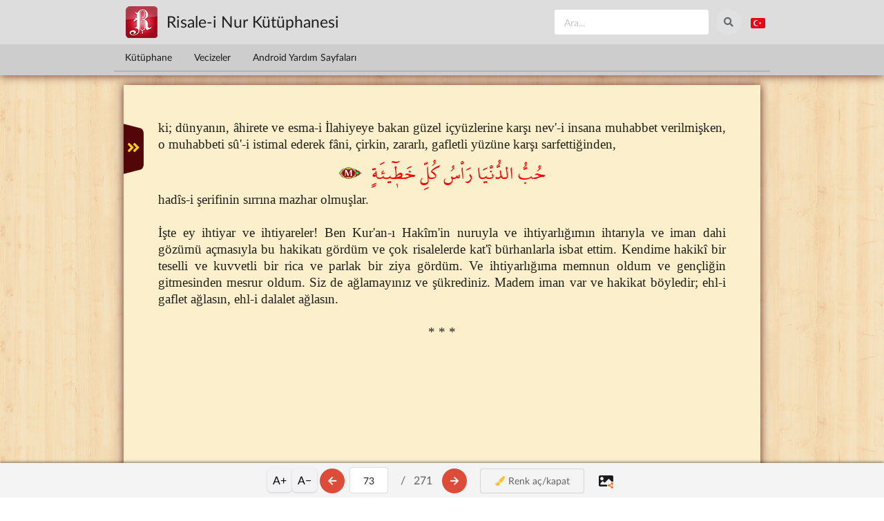

--- FILE ---
content_type: text/html; charset=utf-8
request_url: https://risaleoku.com/oku/gencreh/73
body_size: 7252
content:
<!DOCTYPE html>
<html lang="tr" dir="ltr" class="no-js" 
  xmlns:content="http://purl.org/rss/1.0/modules/content/"
  xmlns:dc="http://purl.org/dc/terms/"
  xmlns:foaf="http://xmlns.com/foaf/0.1/"
  xmlns:og="http://ogp.me/ns#"
  xmlns:rdfs="http://www.w3.org/2000/01/rdf-schema#"
  xmlns:sioc="http://rdfs.org/sioc/ns#"
  xmlns:sioct="http://rdfs.org/sioc/types#"
  xmlns:skos="http://www.w3.org/2004/02/skos/core#"
  xmlns:xsd="http://www.w3.org/2001/XMLSchema#">
<head profile="http://www.w3.org/1999/xhtml/vocab">
  <title>Altıncı Mes&#039;ele / Gençlik Rehberi | Risale Oku</title>

  <meta charset="utf-8" />
<link rel="shortcut icon" href="https://risaleoku.com/misc/favicon.ico" type="image/vnd.microsoft.icon" />
<meta name="viewport" content="width=device-width, initial-scale=1.0" />
<meta http-equiv="X-UA-Compatible" content="IE=edge,chrome=1" />
  <style>
@import url("https://risaleoku.com/modules/system/system.base.css?t6qyrh");
</style>
<style>
@import url("https://risaleoku.com/sites/all/modules/ckeditor_accordion/css/ckeditor-accordion.css?t6qyrh");
@import url("https://risaleoku.com/sites/all/modules/ckeditor_tabber/ckeditor_tabber.css?t6qyrh");
@import url("https://risaleoku.com/modules/node/node.css?t6qyrh");
@import url("https://risaleoku.com/sites/all/modules/search_krumo/search_krumo.css?t6qyrh");
@import url("https://risaleoku.com/sites/all/modules/views/css/views.css?t6qyrh");
@import url("https://risaleoku.com/sites/all/modules/ckeditor/css/ckeditor.css?t6qyrh");
</style>
<style>
@import url("https://risaleoku.com/sites/all/modules/colorbox/styles/default/colorbox_style.css?t6qyrh");
@import url("https://risaleoku.com/sites/all/modules/ctools/css/ctools.css?t6qyrh");
@import url("https://risaleoku.com/sites/all/modules/panels/css/panels.css?t6qyrh");
@import url("https://risaleoku.com/sites/all/modules/CUSTOM/okuaktivite/theme/okuaktivite.css?t6qyrh");
</style>
<link type="text/css" rel="stylesheet" href="https://cdn.jsdelivr.net/npm/fomantic-ui@2.9.4/dist/semantic.min.css" media="all" />
<style>
@import url("https://risaleoku.com/sites/all/themes/semanticui/css/global.css?t6qyrh");
@import url("https://risaleoku.com/sites/all/themes/semanticui/css/responsive.css?t6qyrh");
@import url("https://risaleoku.com/sites/all/modules/CUSTOM/lugat/lugat.css?t6qyrh");
</style>
    <base href="https://risaleoku.com">
</head>

<body class="html not-front not-logged-in no-sidebars page-oku page-oku-gencreh page-oku-gencreh- page-oku-gencreh-73" >

  <div id="skip-link">
    <a href="#middle-content" class="element-invisible element-focusable">Ana içeriğe atla</a>
  </div>
    
  <div id="page">
    <!--  <div class="ui bottom attached inverted menu">-->
    <!--    -->    <!--      <a class="item logo" href="--><!--" title="-->
		<!--">-->
    <!--        <img src="--><!--" alt="--><!--" />-->
    <!--      </a>-->
    <!--    -->    <!--    -->    <!--      <a class="item" href="--><!--" title="--><!--">-->
		<!--</a>-->
    <!--    -->    <!--    -->    <!--      <div class="right menu">-->
    <!--        -->    <!--      </div>-->
    <!--    -->    <!--  </div>-->


    <div id="enustmenu">
      <div id="enustmenu_govde">
        <div id="satir1">
          <div class="satir_ic">
            <div id="logolublok">
              <a href="https://risaleoku.com">
                <img src="https://risaleoku.com/misc/logo.png"/>
              </a>
              <span id="rnbaslik">Risale-i Nur Kütüphanesi</span>
            </div>
            <div class="ustaletler">
              <form action="/ara">
                <div class="ui icon input" id="ara_normal">
                  <input type="text" name="a" placeholder="Ara...">
                  <button class="circular ui icon button">
                    <i class="icon search"></i>
                  </button>
                </div>
              </form>

              <div class="ui dropdown right pointing" id="dil_dropdown">
                <div id="varsaydil">
                  <!--                <i class="globe icon big"></i>-->
                  <i class="tr flag small"></i>
                </div>
                <div class="menu">
                  <a class="item" href="https://risaleoku.com">
                    <i class="tr flag"></i>
                    Türkçe
                  </a>
                  <a class="item" href="https://iqranoor.net">
                    <i class="sa flag"></i>
                    أرابكا
                  </a>
                </div>
              </div>

              <!--                        <button class="circular ui icon  basic button">-->
              <!--                            <i class="icon random"></i>-->
              <!--                        </button>-->
              <!---->
              <!--                        <button class="circular ui icon  basic button">-->
              <!--                            <i class="share alternate icon"></i>-->
              <!--                        </button>-->
              <!---->
              <!--                        <button class="circular ui icon  basic button">-->
              <!--                            <i class="setting icon"></i>-->
              <!--                        </button>-->

            </div>


          </div>
        </div>
      </div>
      <div id="satir2">
        <div class="satir_ic">
          <div class="ui secondary pointing menu">
            <a class="item "
               href="/">
              Kütüphane
            </a>
            <!--                    <a class="item -->
						<!--">-->
            <!--                        Dinle-->
            <!--                    </a>-->
            <!--                    <a class="item -->
						<!--">-->
            <!--                        Lügat-->
            <!--                    </a>-->
            <!---->
            <!--                    <a class="item -->
						<!--">-->
            <!--                        İşaretlerim-->
            <!--                    </a>-->
            <a class="item "
               href="/vecize/kategoriler">
              Vecizeler
            </a>
            <a class="item "
               href="/android-yardim">
              Android Yardım Sayfaları
            </a>
            <!--                    <div class="right menu">-->
            <!--                        <a class="ui item">-->
            <!--                            Diğerleri-->
            <!--                        </a>-->
            <!--                    </div>-->
          </div>

        </div>
      </div>
      <div id="satir3" style="display: none">
        <div class="satir_ic"></div>
      </div>
    </div>
  </div>

<!-- /.header  -->

<div class="ui stackable page grid">
	
  <section class="sixteen wide column main container" role="main">
		
		
		    <a id="main-content"></a>
										
						
						  <div id="oku_ana_cerceve">
<style>
    #paylasim-modal {
        display: none; /* Başlangıçta gizli */
        position: fixed;
        top: 0;
        left: 0;
        width: 100%;
        height: 100%;
        background: rgba(0, 0, 0, 0.8);
        z-index: 9999;
        align-items: center;
        justify-content: center;
        flex-direction: column;
    }

    .modal-icerik {
        background: white;
        padding: 20px;
        border-radius: 12px;
        width: 85%;
        max-width: 400px;
        text-align: center;
    }

    #onizleme-resmi {
        width: auto;
        max-width: 100%;
        max-height: 40vh;
        border: 1px solid #ccc;
        border-radius: 8px;
        margin-bottom: 15px;
    }

    .modal-btn {
        width: 100%;
        padding: 12px;
        margin: 5px 0;
        border: none;
        border-radius: 8px;
        font-size: 16px;
        cursor: pointer;
    }

    .btn-gonder {
        background-color: #25D366;
        color: white;
        font-weight: bold;
    }

    .btn-kapat {
        background-color: #ddd;
        color: #333;
    }
</style>
<script src="https://cdnjs.cloudflare.com/ajax/libs/html2canvas/1.4.1/html2canvas.min.js"></script>

<!--<button id="basla-btn" style="padding: 10px 20px; margin: 10px;">Metni Seç ve Paylaş</button>-->

<div id="floating-action-menu">
  <button id="hazirla-btn" class="float-btn btn-confirm">✓</button>
  <button id="vazgec-btn" class="float-btn btn-cancel">✕</button>
</div>

<div id="paylasim-modal"
     style="display:none; position:fixed; top:0; left:0; width:100%; height:100%; background:rgba(0,0,0,0.8); z-index:10002; justify-content:center; align-items:center;">
  <div class="modal-icerik"
       style="background:#fff; padding:20px; width:90%; max-width:400px; border-radius:10px; text-align:center;">
    <img id="onizleme-resmi" style="max-width:100%; border:1px solid #ddd; margin-bottom:10px;">
    <button id="kesin-paylas-btn"
            style="width:100%; padding:12px; background:#25D366; color:#fff; border:none; border-radius:5px;cursor: pointer;">
      URL'yi kopyala ve Paylaş
    </button>
    <button id="modal-kapat-btn"
            style="width:100%; padding:10px; background:#ddd; margin-top:5px; border:none; border-radius:5px;cursor: pointer;">Kapat
    </button>
  </div>
</div>

<div id="ajaxdegis">
  <div id="okucerceve" class="xml_bookk" style="overflow: hidden;">

    <div id="crop-ui">
      <div id="dim-top" class="dim-overlay" style="top: 0; height: 0;"></div>

      <div id="handle-top" class="crop-handle" style="top: 0;">
        <div class="crop-line"></div>
        <div class="crop-knob top"><i class="icon chevron down fitted"></i></div>
      </div>

      <div id="handle-bottom" class="crop-handle" style="top: 100%;">
        <div class="crop-line"></div>
        <div class="crop-knob bottom"><i class="icon chevron up fitted"></i></div>
      </div>

      <div id="dim-bottom" class="dim-overlay" style="top: 100%; height: 0;"></div>
    </div>

    ki; dünyanın, âhirete ve esma-i İlahiyeye bakan güzel içyüzlerine karşı nev'-i insana muhabbet verilmişken, o muhabbeti sû'-i istimal ederek fâni, çirkin, zararlı, gafletli yüzüne karşı sarfettiğinden,  <br />
<br />
 <span class='arapca'  data-content='"Dünya sevgisi bütün hataların başıdır." el-Aclûnî, Keşfül-Hafâ, 1099; Süyûtî, ed-Dürerül-Müntesire, 97; İsfehânî, Hılyetül-Evliyâ, 6:388; el-Münâvî, Feyzül-Kadîr, 3:368, no: 3662.'><span class='arapca_ic'>حُبُّ الدُّنْيَا رَاْسُ كُلِّ خَط۪ٓيئَةٍ</span><span class="arapca_ikon"></span></span>  <br />
<br />
hadîs-i şerifinin sırrına mazhar olmuşlar.  <br />
<br />
   İşte ey ihtiyar ve ihtiyareler! Ben Kur'an-ı Hakîm'in nuruyla ve ihtiyarlığımın ihtarıyla ve iman dahi gözümü açmasıyla bu hakikatı gördüm ve çok risalelerde kat'î bürhanlarla isbat ettim. Kendime hakikî bir teselli ve kuvvetli bir rica ve parlak bir ziya gördüm. Ve ihtiyarlığıma memnun oldum ve gençliğin gitmesinden mesrur oldum. Siz de ağlamayınız ve şükrediniz. Madem iman var ve hakikat böyledir; ehl-i gaflet ağlasın, ehl-i dalalet ağlasın.  <br />
<br />
 <center>* * *</center>   <br />
<br />
  </div>


  <div id="oku_menusu">

    <div class="zoom-controls">
      <button id="zoomIn" class="zoom-btn">A+</button>
      <button id="zoomOut" class="zoom-btn">A−</button>
    </div>

    <a rel="load" href="https://risaleoku.com/oku/gencreh/72"
       ajax="https://risaleoku.com/ajax/gencreh/72" id="ageri">
      <button class="ui circular google plus icon button" id="btngeri">
        <i class="arrow left icon"></i>
      </button>
    </a>

    <div class="ui input">
      <input type="text" id="suankish" value="73" sh="73"
             link="https://risaleoku.com/oku/gencreh/"
             ajax="https://risaleoku.com/ajax/gencreh/">
    </div>
    <div class="sh_label">
      <div>&nbsp;/&nbsp;&nbsp;</div>
      <div>271</div>
    </div>
    <a rel="load" href="https://risaleoku.com/oku/gencreh/74"
       ajax="https://risaleoku.com/ajax/gencreh/74" id="aileri">
      <button class="ui circular google plus icon button" id="btnileri">
        <i class="arrow right icon"></i>
      </button>
    </a>


    <div id="oku_menusu_butonlar">

      <a href="https://risaleoku.com/oku/gencreh/73"
         ajax="https://risaleoku.com/ajax/gencreh/73" id="tefekkurb">
        <button class="ui basic button">
          <i class="paint brush icon"></i>
          Renk aç/kapat
        </button>
      </a>

      <!--            <a href="--><!--/oku/--><!--/-->
      <!--"-->
      <!--               ajax="--><!--/ajax/--><!--/-->
      <!--" id="kaydirb">-->
      <!--                <button class="ui basic button ">-->
      <!--                    <i class="caret right icon"></i>-->
      <!--                    Kaydır-->
      <!--                </button>-->
      <!--            </a>-->
      <!--            <a href="--><!--/oku/--><!--/-->
      <!--"-->
      <!--               ajax="--><!--/ajax/--><!--/-->
      <!--" id="kekleb">-->
      <!--                <button class="ui basic button ">-->
      <!--                    <i class="plus square outline icon"></i>-->
      <!--                    Kitap Ekle-->
      <!--                </button>-->
      <!--            </a>-->
    </div>

    <a id="basla-btn" style="cursor: pointer;">
      <i class="icons large">
        <i class="image icon black"></i>
        <i class=" orange corner share alternate icon"></i>
      </i>
    </a>

  </div>
</div>
<div>
  <input type="hidden" id="baslangic" value="3">
  <input type="hidden" id="bitis" value="271">
</div>
<div id="sagmenu">
  <!--<div id="sagkulakcik">
      <i class="angle double left icon"></i>
  </div>-->

  <div id="sagmenuic">
    <ul>
      <li func="ara">
        <div class="menu_ikon"><i class="search icon"></i></div>
        <div class="menu_baslik">Ara</div>
      </li>
      <li func="sayfayagit">
        <div class="menu_ikon"><i class="reply icon"></i></div>
        <div class="menu_baslik">Sayfaya git</div>
      </li>
      <li func="lugat">
        <div class="menu_ikon"><i class="refresh icon"></i></div>
        <div class="menu_baslik">Lügat</div>
      </li>
      <li func="kitapekle">
        <div class="menu_ikon"><i class="add circle icon"></i></div>
        <div class="menu_baslik">Kitap ekle</div>
      </li>
      <li func="kaydir">
        <div class="menu_ikon"><i class="caret right icon"></i></div>
        <div class="menu_baslik">Kaydır</div>
      </li>
      <li func="fihrist">
        <div class="menu_ikon"><i class="list icon"></i></div>
        <div class="menu_baslik">Fihrist</div>
      </li>
      <li func="gecmis">
        <div class="menu_ikon"><i class="history icon"></i></div>
        <div class="menu_baslik">Geçmiş</div>
      </li>
      <li func="paylas">
        <div class="menu_ikon"><i class="share alternate icon"></i></div>
        <div class="menu_baslik">Paylaş</div>
      </li>
      <li func="gecegunduzmodu">
        <div class="menu_ikon"><i class="sun icon"></i></div>
        <div class="menu_baslik">Gece-Gündüz modu</div>
      </li>
      <li func="tefekkurackapat">
        <div class="menu_ikon"><i class="paint brush icon"></i></div>
        <div class="menu_baslik">Tefekkür aç/kapat</div>
      </li>
      <li func="isaretlerim">
        <div class="menu_ikon"><i class="bookmark icon"></i></div>
        <div class="menu_baslik">İşaretlerim</div>
      </li>
      <li func="notlarim">
        <div class="menu_ikon"><i class="edit icon"></i></div>
        <div class="menu_baslik">Notlarım</div>
      </li>
      <li func="toplama">
        <div class="menu_ikon"><i class="folder open outline icon"></i></div>
        <div class="menu_baslik">Toplama sistemi</div>
      </li>
      <li func="gonruntulusoh">
        <div class="menu_ikon"><i class="camera retro icon"></i></div>
        <div class="menu_baslik">Görüntülü sohbetler</div>
      </li>
      <li func="sorucevap">
        <div class="menu_ikon"><i class="help icon"></i></div>
        <div class="menu_baslik">Soru-cevaplar</div>
      </li>
      <li func="tarihdonusumu">
        <div class="menu_ikon"><i class="calendar outline icon"></i></div>
        <div class="menu_baslik">Tarih dönüşümü</div>
      </li>
      <li func="yardim">
        <div class="menu_ikon"><i class="info icon"></i></div>
        <div class="menu_baslik">Yardım</div>
      </li>
      <li func="ayarlar">
        <div class="menu_ikon"><i class="setting icon"></i></div>
        <div class="menu_baslik">Ayarlar</div>
      </li>

    </ul>
    <div class="ikonalti"></div>

  </div>
</div>
<div id="solmenu">


  <div id="solmenuic">
    <ul id="treemenu1" class="treeview">

      <li><a href='/oku/gencreh/3'>Gençlik Rehberi</a></li><li><a href='/oku/gencreh/4'>Önsöz</a></li><li><a href='/oku/gencreh/6'>Birinci Söz</a></li><li><a href='/oku/gencreh/11'>Onüçüncü Sözün İkinci Makamı</a></li><li><a href='/oku/gencreh/17'>Eskişehir Hapishanesinin Penceresinde</a></li><li><a href='/oku/gencreh/22'>Gençlik Rehberi'ne ilâve edilmesi lâzım gelen, Üstadımızın bir fıkrasıdır</a></li><li><a href='/oku/gencreh/24'>Birden ihtar edilen bir mes'ele-i mühimme</a></li><li><a href='/oku/gencreh/28'>Birkaç bîçare gençlere verilen bir tenbih, bir ders, bir ihtardır</a></li><li><a href='/oku/gencreh/35'>sorulan bir suale cevab</a></li><li><a href='/oku/gencreh/40'>Onüçüncü Söz'ün İkinci Makamının Haşiyesidir</a></li><li><a href='/oku/gencreh/53'>Leyle-i Kadir'de ihtar edilen bir mes'ele-i mühimme</a></li><li><a href='/oku/gencreh/58'>YEDİNCİ RİCA</a></li><li><a href='/oku/gencreh/65'>SEKİZİNCİ RİCA</a></li><li><a href='/oku/gencreh/73'>Altıncı Mes'ele</a></li><li><a href='/oku/gencreh/82'>ONUNCU SÖZ'ÜN MÜHİM BİR ZEYLİ</a><ul><li><a href='/oku/gencreh/85'>Mukaddime</a></li><li><a href='/oku/gencreh/85'>BİRİNCİ NOKTA</a></li><li><a href='/oku/gencreh/89'>İKİNCİ NOKTA</a></li></ul></li><li><a href='/oku/gencreh/107'>Hüve Nüktesi</a></li><li><a href='/oku/gencreh/115'>Onyedinci Söz'ün İkinci Makamı</a></li><li><a href='/oku/gencreh/117'>Siyah Dutun Bir Meyvesi</a></li><li><a href='/oku/gencreh/125'>Beşinci Mes'ele</a></li><li><a href='/oku/gencreh/126'>Yedinci Sualiniz</a></li><li><a href='/oku/gencreh/127'>BEŞİNCİ DEVA</a></li><li><a href='/oku/gencreh/139'>İKİNCİ NOKTA'NIN İKİNCİ MEBHASI</a><ul><li><a href='/oku/gencreh/154'>MÜHİM BİR SUAL</a><ul><li><a href='/oku/gencreh/154'>BİRİNCİ NÜKTE</a></li><li><a href='/oku/gencreh/155'>İKİNCİ NÜKTE</a></li><li><a href='/oku/gencreh/160'>ÜÇÜNCÜ NÜKTE</a></li><li><a href='/oku/gencreh/164'>DÖRDÜNCÜ NÜKTE</a></li></ul></li><li><a href='/oku/gencreh/172'>MUKADDEME</a><ul><li><a href='/oku/gencreh/174'>BİRİNCİ İŞARET</a></li><li><a href='/oku/gencreh/175'>İKİNCİ İŞARET</a></li><li><a href='/oku/gencreh/175'>ÜÇÜNCÜ İŞARET</a></li><li><a href='/oku/gencreh/176'>DÖRDÜNCÜ İŞARET</a></li><li><a href='/oku/gencreh/177'>BEŞİNCİ İŞARET</a></li><li><a href='/oku/gencreh/177'>ALTINCI İŞARET</a></li><li><a href='/oku/gencreh/178'>YEDİNCİ İŞARET</a></li><li><a href='/oku/gencreh/178'>SEKİZİNCİ İŞARET</a></li><li><a href='/oku/gencreh/180'>DOKUZUNCU İŞARET</a></li></ul></li></ul></li><li><a href='/oku/gencreh/182'>Ondördüncü Lem'anın İkinci Makamı</a><ul><li><a href='/oku/gencreh/183'>BİRİNCİ SIR</a></li><li><a href='/oku/gencreh/184'>İKİNCİ SIR</a></li><li><a href='/oku/gencreh/185'>ÜÇÜNCÜ SIR</a></li><li><a href='/oku/gencreh/190'>DÖRDÜNCÜ SIR</a></li><li><a href='/oku/gencreh/193'>BEŞİNCİ SIR</a></li><li><a href='/oku/gencreh/195'>ALTINCI SIR</a></li></ul></li><li><a href='/oku/gencreh/198'>Yirmiüçüncü Söz</a><ul><li><a href='/oku/gencreh/198'>Birinci Mebhas</a><ul><li><a href='/oku/gencreh/198'>Birinci Nokta</a></li><li><a href='/oku/gencreh/201'>İkinci Nokta</a></li><li><a href='/oku/gencreh/205'>Üçüncü Nokta</a></li><li><a href='/oku/gencreh/207'>Dördüncü Nokta</a></li><li><a href='/oku/gencreh/210'>Beşinci Nokta</a></li></ul></li><li><a href='/oku/gencreh/216'>İkinci Mebhas</a><ul><li><a href='/oku/gencreh/216'>Birinci Nükte</a></li><li><a href='/oku/gencreh/220'>İkinci Nükte</a></li><li><a href='/oku/gencreh/226'>Üçüncü Nükte</a></li><li><a href='/oku/gencreh/234'>Dördüncü Nükte</a></li><li><a href='/oku/gencreh/238'>Beşinci Nükte</a></li></ul></li></ul></li><li><a href='/oku/gencreh/244'>Ankara Üniversitesi'nde okunan bir konferanstır</a></li>
    </ul>

  </div>

  <div id="solkulakcik">
    <i class="angle double right icon"></i>
  </div>
</div>
</div><button id="markmenu">A-z</button><div id="lugat-popup"><i class="spinner loading icon"></i>Yükleniyor...</div>
			  </section>

	</div>
<!-- /main  -->

</div> <!-- /#page -->
    <script src="https://risaleoku.com/sites/default/files/js/js_TRD3O1iMpnDApN5iZKFLgH-upAD1fMYr9OsDa9uIZn4.js"></script>
<script src="https://risaleoku.com/sites/default/files/js/js_hU0DH0vS29Sk8UcPKGQx_pP16k1dA0eLU-9Px8r_ZFs.js"></script>
<script src="https://risaleoku.com/sites/default/files/js/js_i7encG7LIkQO_qhFzPFKfRbcOm8jxef3YEWQUevYtDM.js"></script>
<script>var myToken='_4bh5nIb1FBpULX5fJ_4ujECAyLG6jR3xa7UhTbmB2g';</script>
<script src="https://risaleoku.com/sites/default/files/js/js_waP91NpgGpectm_6Y2XDEauLJ8WCSCBKmmA87unpp2E.js"></script>
<script src="https://www.googletagmanager.com/gtag/js?id=G-7FMZ5KCD75"></script>
<script>window.dataLayer = window.dataLayer || [];function gtag(){dataLayer.push(arguments)};gtag("js", new Date());gtag("set", "developer_id.dMDhkMT", true);gtag("config", "G-7FMZ5KCD75", {"groups":"default","anonymize_ip":true});</script>
<script src="https://risaleoku.com/sites/default/files/js/js_D31t0Q93HfOR_kl1qmG_N5UPvbaPbxY5UNA8VR4lY7w.js"></script>
<script src="https://cdn.jsdelivr.net/npm/fomantic-ui@2.9.4/dist/semantic.min.js"></script>
<script src="https://risaleoku.com/sites/default/files/js/js_lr3QhyIxeXOUxwOyTMUrz3W8hPtnTq9G7B8UY2Tnnws.js"></script>
<script>jQuery.extend(Drupal.settings, {"basePath":"\/","pathPrefix":"","ajaxPageState":{"theme":"semanticui","theme_token":"2Sz7KPTesPMOK0WlHGWhqEdjb19N2yHkmAx2DXD__M0","js":{"sites\/all\/modules\/jquery_update\/replace\/jquery\/1.8\/jquery.min.js":1,"misc\/jquery-extend-3.4.0.js":1,"misc\/jquery.once.js":1,"misc\/drupal.js":1,"sites\/all\/modules\/ckeditor_accordion\/js\/ckeditor-accordion.js":1,"sites\/all\/modules\/ckeditor_tabber\/semantic-tabs.js":1,"public:\/\/languages\/tr_LL2tdf82iYwki06zzFzSx0n2KL5j8uVm4Iazq9Caqfo.js":1,"sites\/all\/modules\/colorbox\/js\/colorbox.js":1,"sites\/all\/modules\/colorbox\/styles\/default\/colorbox_style.js":1,"sites\/all\/libraries\/semanticui\/components\/popup.js":1,"sites\/all\/modules\/CUSTOM\/okuaktivite\/theme\/eklentiler.js":1,"sites\/all\/modules\/CUSTOM\/okuaktivite\/theme\/fihristagacmenu.js":1,"sites\/all\/modules\/CUSTOM\/okuaktivite\/theme\/okuaktivite.js":1,"0":1,"sites\/all\/modules\/google_analytics\/googleanalytics.js":1,"https:\/\/www.googletagmanager.com\/gtag\/js?id=G-7FMZ5KCD75":1,"1":1,"sites\/all\/themes\/semanticui\/js\/style.js":1,"https:\/\/cdn.jsdelivr.net\/npm\/fomantic-ui@2.9.4\/dist\/semantic.min.js":1,"sites\/all\/themes\/semanticui\/js\/script.js":1,"sites\/all\/modules\/CUSTOM\/lugat\/lugat.js":1},"css":{"modules\/system\/system.base.css":1,"sites\/all\/modules\/ckeditor_accordion\/css\/ckeditor-accordion.css":1,"sites\/all\/modules\/ckeditor_tabber\/ckeditor_tabber.css":1,"modules\/node\/node.css":1,"sites\/all\/modules\/search_krumo\/search_krumo.css":1,"sites\/all\/modules\/views\/css\/views.css":1,"sites\/all\/modules\/ckeditor\/css\/ckeditor.css":1,"sites\/all\/modules\/colorbox\/styles\/default\/colorbox_style.css":1,"sites\/all\/modules\/ctools\/css\/ctools.css":1,"sites\/all\/modules\/panels\/css\/panels.css":1,"sites\/all\/modules\/CUSTOM\/okuaktivite\/theme\/okuaktivite.css":1,"https:\/\/cdn.jsdelivr.net\/npm\/fomantic-ui@2.9.4\/dist\/semantic.min.css":1,"sites\/all\/themes\/semanticui\/css\/global.css":1,"sites\/all\/themes\/semanticui\/css\/responsive.css":1,"sites\/all\/modules\/CUSTOM\/lugat\/lugat.css":1}},"colorbox":{"opacity":"0.85","current":"{total} toplam\u0131n {current} adedi","previous":"\u00ab \u00d6nceki","next":"Sonraki \u00bb","close":"Kapat","maxWidth":"98%","maxHeight":"98%","fixed":true,"mobiledetect":true,"mobiledevicewidth":"480px"},"ckeditor_tabber":{"elements":"dl.ckeditor-tabber"},"googleanalytics":{"account":["G-7FMZ5KCD75"],"trackOutbound":1,"trackMailto":1,"trackDownload":1,"trackDownloadExtensions":"7z|aac|arc|arj|asf|asx|avi|bin|csv|doc(x|m)?|dot(x|m)?|exe|flv|gif|gz|gzip|hqx|jar|jpe?g|js|mp(2|3|4|e?g)|mov(ie)?|msi|msp|pdf|phps|png|ppt(x|m)?|pot(x|m)?|pps(x|m)?|ppam|sld(x|m)?|thmx|qtm?|ra(m|r)?|sea|sit|tar|tgz|torrent|txt|wav|wma|wmv|wpd|xls(x|m|b)?|xlt(x|m)|xlam|xml|z|zip","trackColorbox":1}});</script>
  
<script defer src="https://static.cloudflareinsights.com/beacon.min.js/vcd15cbe7772f49c399c6a5babf22c1241717689176015" integrity="sha512-ZpsOmlRQV6y907TI0dKBHq9Md29nnaEIPlkf84rnaERnq6zvWvPUqr2ft8M1aS28oN72PdrCzSjY4U6VaAw1EQ==" data-cf-beacon='{"version":"2024.11.0","token":"aec0d446afe947948b19a1f9be462fe2","r":1,"server_timing":{"name":{"cfCacheStatus":true,"cfEdge":true,"cfExtPri":true,"cfL4":true,"cfOrigin":true,"cfSpeedBrain":true},"location_startswith":null}}' crossorigin="anonymous"></script>
</body>
</html>

<!-- Page cached by Boost @ 2025-12-05 01:35:58, expires @ 2025-12-12 01:35:58, lifetime 1 hafta -->

--- FILE ---
content_type: text/css
request_url: https://risaleoku.com/sites/all/modules/ckeditor/css/ckeditor.css?t6qyrh
body_size: 27
content:
/* General indentation & positioning classes */

@font-face {
    font-family: 'barla'; /*a name to be used later*/
    src: url('fonts/fontrln.ttf'); /*URL to font*/
}

@font-face {
    font-family: 'ShaikhHamdullahMushaf'; /*a name to be used later*/
    src: url('fonts/ShaikhHamdullahMushaf.ttf'); /*URL to font*/
}

.rteindent1 {
    margin-left: 40px;
}

.rteindent2 {
    margin-left: 80px;
}

.rteindent3 {
    margin-left: 120px;
}

.rteindent4 {
    margin-left: 160px;
}

.rteleft {
    text-align: left;
}

.rteright {
    text-align: right;
}

.rtecenter {
    text-align: center;
}

.rtejustify {
    text-align: justify;
}

.ibimage_left {
    float: left;
}

.ibimage_right {
    float: right;
}

.ortakalin {
    text-align: center;
    font-weight: bold;
    font-size: 20px;
}

.sagakalin {
    text-align: right;
    font-weight: bold;
}

.solakalin {
    text-align: left;
    font-weight: bold;
}

.barla {
    font-size: 30px;
    font-family: barla;
    text-align: center;
    display: block;
}
.hasiye{
    font-weight: bold;
    color: #ff4e00;
}

--- FILE ---
content_type: text/javascript
request_url: https://risaleoku.com/sites/default/files/js/js_lr3QhyIxeXOUxwOyTMUrz3W8hPtnTq9G7B8UY2Tnnws.js
body_size: 1031
content:
(function ($) {
  $('#dil_dropdown')
    .dropdown()
  ;
})(jQuery);
;
(function ($) {
  // lugat popup kodları
  Drupal.behaviors.lugat_calistir = function () {
    console.log('lugat çalıştı');
    var body = document.getElementsByTagName("BODY")[0];
    var lugatAra = document.querySelector("#okucerceve");
    var _markmenu = document.querySelector("#markmenu");
    var _lugat_popup = document.querySelector("#lugat-popup");
    var userSelection = window.getSelection();
    var _top = 0, _left = 0;

    function getElementOffset(el) {
      const rect = el.getBoundingClientRect();

      return {
        top: rect.top + window.pageYOffset,
        left: rect.left + window.pageXOffset,
      };
    }

    function lugat_pencere(userSelection) {
      if (!userSelection.isCollapsed) {

        _lugat_popup = document.querySelector("#lugat-popup");

        var xhr = new XMLHttpRequest();
        xhr.open('GET', '/osmanlica-ve-dini-terimler-lugati?popup&kelime=' + userSelection);
        xhr.onload = function () {
          if (xhr.status === 200) {
            _lugat_popup.innerHTML = xhr.responseText;
            _lugat_popup.style.display = 'flex';

            userSelection = window.getSelection();
            var oRect = userSelection.getRangeAt(0).getBoundingClientRect();
            _lugat_popup = document.querySelector("#lugat-popup");

            _lugat_popup.style.top = (oRect.height + oRect.top + 10) - getElementOffset(_lugat_popup.parentElement).top + window.scrollY + 'px'; //this will place ele below the selection

            var
              soldanBosluk = (oRect.left + (oRect.width / 2) - (_lugat_popup.offsetWidth / 2) - 10),
              sagdanBosluk = (oRect.left + (oRect.width / 2) + (_lugat_popup.offsetWidth / 2) - 10),
              ekbosluk = 0;
            if (soldanBosluk < 0) {
              ekbosluk = soldanBosluk;
            } else if (sagdanBosluk > window.innerWidth) {
              ekbosluk = -(window.innerWidth - (oRect.left + (oRect.width / 2) + (_lugat_popup.offsetWidth / 2) - 10));
            }

            _lugat_popup.style.left = (oRect.left + (oRect.width / 2) - getElementOffset(_lugat_popup.parentElement).left - (_lugat_popup.offsetWidth / 2)) - (ekbosluk) + window.scrollX + 'px';

            document.styleSheets[0].addRule('div#lugat-popup:before', 'left: calc(50% - ' + (sagdanBosluk > window.innerWidth ? -Math.abs(ekbosluk) : Math.abs(ekbosluk)) + 'px) !important;');

          } else {
            alert('İstek başarısız. Hata kodu ' + xhr.status);
          }
        };
        xhr.send();

      }
    }

    function popup_kapat() {
      _lugat_popup = document.querySelector("#lugat-popup");
      if (_lugat_popup.style.display != "none") {
        _lugat_popup.style.display = "none";
        _lugat_popup.innerHTML = '<i class="spinner loading icon"></i>Yükleniyor...';
      }
    }

    if (lugatAra) {
      document.onselectionchange = function () {
        console.log('seçildi');

        lugatAra = document.querySelector("#okucerceve");

        /* if touch supported, listen to 'touchend', otherwise 'click' */
        var clickEvent = ('ontouchstart' in window ? 'touchend' : 'mouseup');
        lugatAra.addEventListener(clickEvent, function (event) {
          if (clickEvent === 'mouseup') {
            _top = event.clientY;
            _left = event.clientX;
          } else {
            // console.log(parseInt(event.changedTouches[0].clientY) + ' '+ parseInt(event.changedTouches[0].clientX) + ' '+clickEvent+' 1');
            _top = parseInt(event.changedTouches[0].clientY);
            _left = parseInt(event.changedTouches[0].clientX);
            // console.log(_top + ' '+ _left + ' '+clickEvent+' 2');
            // console.log(_clientY + ' '+ _clientX +' clientx-y');
          }

          var userSelectionLength = userSelection.toString().length;
          //console.log(userSelectionLength, 'userSelectionLength');
          if (userSelection != "" && userSelection != " " && userSelectionLength > 2 && userSelectionLength < 30) {
            // console.log('tıklandıktan sonra boş değilse');
            _markmenu.style = 'display: block; top:' + _top + 'px; left:' + _left + 'px';
            // lugat_pencere(userSelection);
          }
        });

        if (userSelection == "") {
          // console.log('selection boş');
          _markmenu.style.display = "none";
        }
      };
      // console.log(_lugat_popup.offsetWidth + ' ilk');

      document.querySelector("#markmenu").onclick = function () {
        console.log('#markmenu tıklanınca');
        _markmenu.style.display = "none";
        lugat_pencere(userSelection);
      };

      document.addEventListener('click', e => {
        if (e.target.closest('#okucerceve')) {
          popup_kapat();
        }
      });

    }
  };

  Drupal.behaviors.lugat_calistir();

})(jQuery);
;
